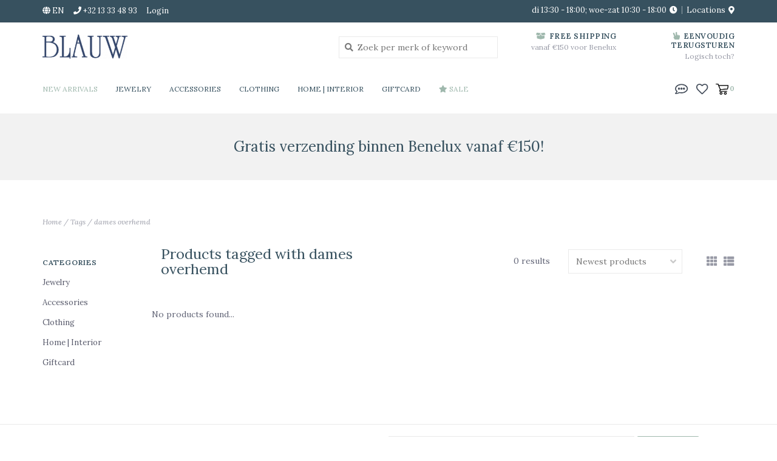

--- FILE ---
content_type: text/html;charset=utf-8
request_url: https://www.juwelenblauw.be/en/tags/dames-overhemd/
body_size: 7960
content:
<!DOCTYPE html>
<!-- Austin Theme v.1.2.0 -->
<html>
  <head>
    <meta charset="utf-8"/>
<!-- [START] 'blocks/head.rain' -->
<!--

  (c) 2008-2025 Lightspeed Netherlands B.V.
  http://www.lightspeedhq.com
  Generated: 16-11-2025 @ 17:16:06

-->
<link rel="canonical" href="https://www.juwelenblauw.be/en/tags/dames-overhemd/"/>
<link rel="alternate" href="https://www.juwelenblauw.be/en/index.rss" type="application/rss+xml" title="New products"/>
<meta name="robots" content="noodp,noydir"/>
<meta name="google-site-verification" content="iDaVyOWgNW2dpeV5kcprb0a6R5HuraBXLkYowBtzMZ0"/>
<meta name="google-site-verification" content="iDaVyOWgNW2dpeV5kcprb0a6R5HuraBXLkYowBtzMZ0"/>
<meta name="google-site-verification" content="&lt;meta name=&quot;p:domain_verify&quot; content=&quot;ecbb096a7f144e7b95669b426e124c19&quot;/&gt;"/>
<meta property="og:url" content="https://www.juwelenblauw.be/en/tags/dames-overhemd/?source=facebook"/>
<meta property="og:site_name" content=""/>
<meta property="og:title" content="dames overhemd"/>
<script>
<meta name="facebook-domain-verification" content="my5s7ndifijyvku6rid7767z8c242t" />
</script>
<!--[if lt IE 9]>
<script src="https://cdn.webshopapp.com/assets/html5shiv.js?2025-02-20"></script>
<![endif]-->
<!-- [END] 'blocks/head.rain' -->
    <title>dames overhemd - </title>
    <meta name="description" content="" />
    <meta name="keywords" content="dames, overhemd" />
    <meta http-equiv="X-UA-Compatible" content="IE=edge">
    <meta name="viewport" content="width=device-width, initial-scale=1.0">
    <meta name="apple-mobile-web-app-capable" content="yes">
    <meta name="apple-mobile-web-app-status-bar-style" content="black">
    <!-- Start: Pinterest claim - Roxane Van Mellaert - 20-01-2021 -->
    <meta name="p:domain_verify" content="ed29f471938dd51d438cbeb29adefa05"/>
    <!-- End: Pinterest claim - Roxane Van Mellaert - 20-01-2021 -->
    
    <link rel="shortcut icon" href="https://cdn.webshopapp.com/shops/242358/themes/172458/assets/favicon.ico?20240109145548" type="image/x-icon" />
    <link href='//fonts.googleapis.com/css?family=Lora:300,300i,400,400i,500,500i,600,600i,700,700i,800,800i' rel='stylesheet' type='text/css'>
    <link href='//fonts.googleapis.com/css?family=Lora:300,300i,400,400i,500,500i,600,600i,700,700i,800,800i' rel='stylesheet' type='text/css'>
    <link href='//fonts.googleapis.com/css?family=Lora:300,300i,400,400i,500,500i,600,600i,700,700i,800,800i' rel='stylesheet' type='text/css'>
    <link rel="stylesheet" href="https://use.fontawesome.com/releases/v5.6.3/css/all.css" integrity="sha384-UHRtZLI+pbxtHCWp1t77Bi1L4ZtiqrqD80Kn4Z8NTSRyMA2Fd33n5dQ8lWUE00s/" crossorigin="anonymous">
    
    <script src="https://cdn.webshopapp.com/assets/jquery-1-9-1.js?2025-02-20"></script>
    <script src="https://cdn.webshopapp.com/assets/jquery-ui-1-10-1.js?2025-02-20"></script>
    <script type="text/javascript" src="https://cdn.webshopapp.com/shops/242358/themes/172458/assets/slick.js?20240723210136"></script>
    
    <link rel="stylesheet" href="https://cdn.webshopapp.com/shops/242358/themes/172458/assets/slick.css?20240723210136"/>
    <link rel="stylesheet" href="https://cdn.webshopapp.com/shops/242358/themes/172458/assets/slick-theme.css?20240723210136"/>
    <link rel="shortcut icon" href="https://cdn.webshopapp.com/shops/242358/themes/172458/assets/favicon.ico?20240109145548" type="image/x-icon" /> 
    <link rel="stylesheet" href="https://cdn.webshopapp.com/shops/242358/themes/172458/assets/bootstrap.css?20240723210136" />
    <link rel="stylesheet" href="https://cdn.webshopapp.com/shops/242358/themes/172458/assets/style.css?20240723210136" />    
    <link rel="stylesheet" href="https://cdn.webshopapp.com/shops/242358/themes/172458/assets/settings.css?20240723210136" />  
    <link rel="stylesheet" href="https://cdn.webshopapp.com/assets/gui-2-0.css?2025-02-20" />
    <link rel="stylesheet" href="https://cdn.webshopapp.com/assets/gui-responsive-2-0.css?2025-02-20" />   
    <link rel="stylesheet" href="https://cdn.webshopapp.com/shops/242358/themes/172458/assets/custom.css?20240723210136" />
        
    <script type="text/javascript" src="https://cdn.webshopapp.com/shops/242358/themes/172458/assets/instafeed-min.js?20240723210136"></script>
    <script type="text/javascript" src="https://cdn.webshopapp.com/shops/242358/themes/172458/assets/austin-instafeed.js?20240723210136"></script>
   
    <script type="text/javascript" src="https://cdn.webshopapp.com/shops/242358/themes/172458/assets/global.js?20240723210136"></script>
		<script type="text/javascript" src="https://cdn.webshopapp.com/shops/242358/themes/172458/assets/bootstrap.js?20240723210136"></script>
    <script type="text/javascript" src="https://cdn.webshopapp.com/shops/242358/themes/172458/assets/jcarousel.js?20240723210136"></script>
    <script type="text/javascript" src="https://cdn.webshopapp.com/assets/gui.js?2025-02-20"></script>
    <script type="text/javascript" src="https://cdn.webshopapp.com/assets/gui-responsive-2-0.js?2025-02-20"></script>
    <script type="text/javascript" src="https://cdn.webshopapp.com/shops/242358/themes/172458/assets/jquery-countdown-min.js?20240723210136"></script>
    <script type="text/javascript" src="https://cdn.webshopapp.com/shops/242358/themes/172458/assets/jquery-cookie.js?20240723210136"></script>
    <script type="text/javascript" src="https://cdn.webshopapp.com/shops/242358/themes/172458/assets/jquery-bpopup-min.js?20240723210136"></script>
    
    <script type="text/javascript" src="https://cdn.webshopapp.com/shops/242358/themes/172458/assets/share42.js?20240723210136"></script> 
        
    <!--[if lt IE 9]>
    <link rel="stylesheet" href="https://cdn.webshopapp.com/shops/242358/themes/172458/assets/style-ie.css?20240723210136" />
    <![endif]-->
    <link rel="stylesheet" media="print" href="https://cdn.webshopapp.com/shops/242358/themes/172458/assets/print-min.css?20240723210136" />
    
  </head>
  <body class="body-main">
    <script>
    	var shopUrl = 'https://www.juwelenblauw.be/en/';
    </script>
    
        
    
<header>
    <div class="topnav">
    <div class="container">
            <ul class="left">
                <li class="languages dropdown">
          <a class="dropdown-toggle lang-dropdown" role="button" id="lang-dropdown" data-toggle="dropdown" aria-haspopup="true" aria-expanded="true" title="Language"><i class="fas fa-globe"></i> en</a>
          <ul class="dropdown-menu" aria-labelledby="curr-dropdown">
                                              

  <li><a class="nl" title="Nederlands" lang="nl" href="https://www.juwelenblauw.be/nl/go/category/">Nederlands</a></li>
  <li><a class="en" title="English" lang="en" href="https://www.juwelenblauw.be/en/go/category/">English</a></li>
          </ul>
        </li>
                                  <li class="topbar-contact">
                        <a href="tel:+32 13 33 48 93"><span class="phone-icon"><i class="fa fa-phone"></i></span> <span class="phone hidden-xs">+32 13 33 48 93</span></a>
                      </li>
                <li>
          <a href="https://www.juwelenblauw.be/en/account/" title="My account" class="my-account">
                          Login
                    	</a>
        </li>
      </ul>
            <div class="right">
        <span class="topbar-msg hidden-xs">di 13:30 - 18:00; woe-zat 10:30 - 18:00 <i class="fa fa-clock"></i></span>
        <a href="/service/about#locations" class="locations-link"><span class="hidden-xs">Locations <i class="fas fa-map-marker-alt"></i></span><span class="visible-xs"><i class="fas fa-map-marker-alt"></i></span></a>      </div>
    </div>
  </div>
  <span class="topbar-msg mobile visible-xs text-center">di 13:30 - 18:00; woe-zat 10:30 - 18:00 <i class="fa fa-clock"></i></span>
      
  <div class="navigation container">
    <div class="logo-usp align">
      <ul class="burger vertical">
        <i class="fas fa-bars"></i>
      </ul>

              <div class="vertical logo col-sm-2 col-md-4 col-lg-5">
          <a href="https://www.juwelenblauw.be/en/" title="">
            <img src="https://cdn.webshopapp.com/shops/242358/themes/172458/assets/logo.png?20240109145548" alt="" />
          </a>
        </div>
            
            <div class="search-form vertical col-xs-12 col-sm-5 col-md-3 col-lg-3 hidden-xs">
        <form action="https://www.juwelenblauw.be/en/search/" method="get" id="formSearch">
          <input type="text" name="q" autocomplete="off"  value="" placeholder="Zoek per merk of keyword"/>
          <span onclick="$('#formSearch').submit();" title="Search"></span>
          <span class="search-icon"><i class="fas fa-search"></i></span>
      	</form>                                                                                       </div>
            
                  <div class="header-usp-wrap vertical col-xs-12 col-sm-6 col-md-4 col-lg-4 hidden-xs hidden-sm">
        <div class="header-usp-1 col-xs-6">
          <span class="header-usp-title"><i class="fa fa-box-open"></i> free shipping</span>
          <span class="header-usp-subtext">vanaf €150 voor Benelux</span>
        </div>
        <div class="header-usp-2 col-xs-6">
          <span class="header-usp-title"><i class="fa fa-hand-peace"></i> Eenvoudig terugsturen</span>
          <span class="header-usp-subtext">Logisch toch?</span>
        </div>
      </div>
                </div>
      
        <div class="primary-nav container left">
      <nav class="primary nonbounce desktop vertical left mega">
        <ul>
          <li class="item search-mobile visible-xs">
            <form action="https://www.juwelenblauw.be/en/search/" method="get" id="menuSearchMobile">
              <input type="text" name="q" autocomplete="off"  value="" placeholder="Zoek per merk of keyword"/>
              <span onclick="$('#menuSearchMobile').submit();" title="Search"></span>
    				</form>
          </li>
                    <li class="item new-arrivals active">
            <a class="itemLink" href="https://www.juwelenblauw.be/en/collection/?sort=newest">New Arrivals</a>
          </li>
                                         <li class="item sub">
            <a class="itemLink" href="https://www.juwelenblauw.be/en/jewelry/" title="Jewelry">Jewelry</a>
                        <i class="icon-drop fas fa-angle-down"></i>
            <div class="subnav">
              <div class="container desktop">                <div class="sub-cats two-col">
                  <span class="subcat-title hidden-xs">Categories</span>                  <ul class="subnavList">
                                        <!--<li class="item visible-xs">
                      <a class="itemLink" href="https://www.juwelenblauw.be/en/jewelry/" title="Jewelry">All Jewelry</a>
                    </li>-->
                                         <li class="subitem">                
                      <a class="subitemLink" href="https://www.juwelenblauw.be/en/jewelry/earrings/" title="Earrings">Earrings</a>
                                          </li>
                                         <li class="subitem">                
                      <a class="subitemLink" href="https://www.juwelenblauw.be/en/jewelry/rings/" title="Rings">Rings</a>
                                          </li>
                                         <li class="subitem">                
                      <a class="subitemLink" href="https://www.juwelenblauw.be/en/jewelry/necklaces/" title="Necklaces">Necklaces</a>
                                          </li>
                                         <li class="subitem">                
                      <a class="subitemLink" href="https://www.juwelenblauw.be/en/jewelry/bracelets/" title="Bracelets">Bracelets</a>
                                          </li>
                                         <li class="subitem">                
                      <a class="subitemLink" href="https://www.juwelenblauw.be/en/jewelry/brooches/" title="Brooches">Brooches</a>
                                          </li>
                                         <li class="subitem">                
                      <a class="subitemLink" href="https://www.juwelenblauw.be/en/jewelry/hair-accessories/" title="Hair accessories">Hair accessories</a>
                                          </li>
                                                          </ul>
                </div>
							              <div class="cat-profile align hidden-xs">
                                <div class="mega-feat-product vertical"><a href="https://www.juwelenblauw.be/en/jewelry/earrings/"><img src="https://cdn.webshopapp.com/shops/242358/files/251970404/260x260x1/image.jpg" alt="" /></a></div>
                                <div class="mega-feat-product vertical"><a href="https://www.juwelenblauw.be/en/jewelry/rings/"><img src="https://cdn.webshopapp.com/shops/242358/files/251971346/260x260x1/image.jpg" alt="" /></a></div>
                                <div class="mega-feat-product vertical"><a href="https://www.juwelenblauw.be/en/jewelry/necklaces/"><img src="https://cdn.webshopapp.com/shops/242358/files/251971196/260x260x1/image.jpg" alt="" /></a></div>
                              </div>
							              </div>            </div>
                      </li>
                     <li class="item sub">
            <a class="itemLink" href="https://www.juwelenblauw.be/en/accessories/" title="Accessories">Accessories</a>
                        <i class="icon-drop fas fa-angle-down"></i>
            <div class="subnav">
              <div class="container desktop">                <div class="sub-cats">
                  <span class="subcat-title hidden-xs">Categories</span>                  <ul class="subnavList">
                                        <!--<li class="item visible-xs">
                      <a class="itemLink" href="https://www.juwelenblauw.be/en/accessories/" title="Accessories">All Accessories</a>
                    </li>-->
                                         <li class="subitem">                
                      <a class="subitemLink" href="https://www.juwelenblauw.be/en/accessories/handbags/" title="Handbags">Handbags</a>
                                          </li>
                                         <li class="subitem">                
                      <a class="subitemLink" href="https://www.juwelenblauw.be/en/accessories/hats/" title="Hats">Hats</a>
                                          </li>
                                         <li class="subitem">                
                      <a class="subitemLink" href="https://www.juwelenblauw.be/en/accessories/scarfs-and-sjawls/" title="Scarfs and sjawls">Scarfs and sjawls</a>
                                          </li>
                                         <li class="subitem">                
                      <a class="subitemLink" href="https://www.juwelenblauw.be/en/accessories/other/" title="Other">Other</a>
                                          </li>
                                                          </ul>
                </div>
							              <div class="cat-profile align hidden-xs">
                                <div class="mega-feat-product vertical"><a href="https://www.juwelenblauw.be/en/accessories/handbags/"><img src="https://cdn.webshopapp.com/shops/242358/files/251971508/260x260x1/image.jpg" alt="" /></a></div>
                                <div class="mega-feat-product vertical"><a href="https://www.juwelenblauw.be/en/accessories/hats/"><img src="https://cdn.webshopapp.com/shops/242358/files/252017339/260x260x1/image.jpg" alt="" /></a></div>
                                <div class="mega-feat-product vertical"><a href="https://www.juwelenblauw.be/en/accessories/scarfs-and-sjawls/"><img src="https://cdn.webshopapp.com/shops/242358/files/163840424/260x260x1/image.jpg" alt="" /></a></div>
                              </div>
							              </div>            </div>
                      </li>
                     <li class="item sub">
            <a class="itemLink" href="https://www.juwelenblauw.be/en/clothing/" title="Clothing">Clothing</a>
                        <i class="icon-drop fas fa-angle-down"></i>
            <div class="subnav">
              <div class="container desktop">                <div class="sub-cats two-col">
                  <span class="subcat-title hidden-xs">Categories</span>                  <ul class="subnavList">
                                        <!--<li class="item visible-xs">
                      <a class="itemLink" href="https://www.juwelenblauw.be/en/clothing/" title="Clothing">All Clothing</a>
                    </li>-->
                                         <li class="subitem">                
                      <a class="subitemLink" href="https://www.juwelenblauw.be/en/clothing/skirts/" title="Skirts">Skirts</a>
                                          </li>
                                         <li class="subitem">                
                      <a class="subitemLink" href="https://www.juwelenblauw.be/en/clothing/trousers/" title="Trousers">Trousers</a>
                                          </li>
                                         <li class="subitem">                
                      <a class="subitemLink" href="https://www.juwelenblauw.be/en/clothing/tops/" title="Tops">Tops</a>
                                          </li>
                                         <li class="subitem">                
                      <a class="subitemLink" href="https://www.juwelenblauw.be/en/clothing/knitwear/" title="Knitwear">Knitwear</a>
                                          </li>
                                         <li class="subitem">                
                      <a class="subitemLink" href="https://www.juwelenblauw.be/en/clothing/blouses-shirts/" title="Blouses | Shirts">Blouses | Shirts</a>
                                          </li>
                                         <li class="subitem">                
                      <a class="subitemLink" href="https://www.juwelenblauw.be/en/clothing/dresses/" title="Dresses">Dresses</a>
                                          </li>
                                         <li class="subitem">                
                      <a class="subitemLink" href="https://www.juwelenblauw.be/en/clothing/coats-jackets/" title="Coats | Jackets">Coats | Jackets</a>
                                          </li>
                                         <li class="subitem">                
                      <a class="subitemLink" href="https://www.juwelenblauw.be/en/clothing/jumpsuits/" title="Jumpsuits">Jumpsuits</a>
                                          </li>
                                         <li class="subitem">                
                      <a class="subitemLink" href="https://www.juwelenblauw.be/en/clothing/blazers/" title="Blazers">Blazers</a>
                                          </li>
                                                          </ul>
                </div>
							              <div class="cat-profile align hidden-xs">
                                <div class="mega-feat-product vertical"><a href="https://www.juwelenblauw.be/en/clothing/skirts/"><img src="https://cdn.webshopapp.com/shops/242358/files/252828839/260x260x1/image.jpg" alt="" /></a></div>
                                <div class="mega-feat-product vertical"><a href="https://www.juwelenblauw.be/en/clothing/trousers/"><img src="https://cdn.webshopapp.com/shops/242358/files/252828362/260x260x1/image.jpg" alt="" /></a></div>
                                <div class="mega-feat-product vertical"><a href="https://www.juwelenblauw.be/en/clothing/tops/"><img src="https://cdn.webshopapp.com/shops/242358/files/252016967/260x260x1/image.jpg" alt="" /></a></div>
                              </div>
							              </div>            </div>
                      </li>
                     <li class="item sub">
            <a class="itemLink" href="https://www.juwelenblauw.be/en/home-interior/" title="Home | Interior">Home | Interior</a>
                        <i class="icon-drop fas fa-angle-down"></i>
            <div class="subnav">
              <div class="container desktop">                <div class="sub-cats">
                  <span class="subcat-title hidden-xs">Categories</span>                  <ul class="subnavList">
                                        <!--<li class="item visible-xs">
                      <a class="itemLink" href="https://www.juwelenblauw.be/en/home-interior/" title="Home | Interior">All Home | Interior</a>
                    </li>-->
                                         <li class="subitem">                
                      <a class="subitemLink" href="https://www.juwelenblauw.be/en/home-interior/plaids/" title="Plaids">Plaids</a>
                                          </li>
                                         <li class="subitem">                
                      <a class="subitemLink" href="https://www.juwelenblauw.be/en/home-interior/cushions/" title="Cushions">Cushions</a>
                                          </li>
                                         <li class="subitem">                
                      <a class="subitemLink" href="https://www.juwelenblauw.be/en/home-interior/blankets/" title="Blankets">Blankets</a>
                                          </li>
                                                          </ul>
                </div>
							              <div class="cat-profile align hidden-xs">
                                <div class="mega-feat-product vertical"><a href="https://www.juwelenblauw.be/en/home-interior/plaids/"><img src="https://cdn.webshopapp.com/shops/242358/files/252018467/260x260x1/image.jpg" alt="" /></a></div>
                                <div class="mega-feat-product vertical"><a href="https://www.juwelenblauw.be/en/home-interior/cushions/"><img src="https://cdn.webshopapp.com/shops/242358/files/252018509/260x260x1/image.jpg" alt="" /></a></div>
                                <div class="mega-feat-product vertical"><a href="https://www.juwelenblauw.be/en/home-interior/blankets/"><img src="https://cdn.webshopapp.com/shops/242358/files/252018569/260x260x1/image.jpg" alt="" /></a></div>
                              </div>
							              </div>            </div>
                      </li>
                     <li class="item">
            <a class="itemLink" href="https://www.juwelenblauw.be/en/giftcard-12345224/" title="Giftcard">Giftcard</a>
                      </li>
                                                  <li class="item sale">
            <a class="itemLink" href="/collection/offers"><i class="fas fa-star"></i> Sale</a>
          </li>
                            </ul>
        <i class="icon-remove fas fa-times"></i>
      </nav>
       

      <div class="cart-acct-wrap right">
              <ul class="cart-acct"> 
                    <li class="dropdown">
            <a class="dropdown-toggle chat-dropdown" role="button" id="chat-dropdown" data-toggle="dropdown" aria-haspopup="true" aria-expanded="true" title="Chat">
              <img src="https://cdn.webshopapp.com/shops/242358/themes/172458/assets/icon-chat.png?20240723210136" title="Customer service" alt="Customer service" />
            </a>
            <ul class="dropdown-menu" aria-labelledby="chat-dropdown">
                              <li><a href="https://www.facebook.com/blauwdiest/" title="Message us" target="_blank"><i class="fab fa-facebook-messenger"></i> Chat with us!</a></li>
                                            <li><a href="tel:+32 13 33 48 93"><i class="fa fa-phone"></i> Call us</a></li>
                                        </ul>
          </li>
                              <li>
            <a href="https://www.juwelenblauw.be/en/account/wishlist/" title="My wishlist" class="my-wishlist">
              <img src="https://cdn.webshopapp.com/shops/242358/themes/172458/assets/icon-heart.png?20240723210136" alt="Wishlist" title="My wishlist" />
            </a>
          </li>
                    <li>
            <a href="https://www.juwelenblauw.be/en/cart/" title="Cart" class="cart"> 
              <img src="https://cdn.webshopapp.com/shops/242358/themes/172458/assets/icon-cart.svg?20240723210136" alt="cart" /><span class="bag-count">0</span>
            </a>
          </li>
        </ul>
              </div>
    </div>
      </div>
</header>

<div class="search-form mobile visible-xs">
  <div class="container">
    <form action="https://www.juwelenblauw.be/en/search/" method="get" id="formSearchMobile">
      <input type="text" name="q" autocomplete="off"  value="" placeholder="Zoek per merk of keyword"/>
      <span onclick="$('#formSearchMobile').submit();" title="Search"></span>
      <span class="search-icon"><i class="fas fa-search"></i></span>
    </form>                                                                                       </div>
</div>
    <div itemscope itemtype="http://schema.org/BreadcrumbList">
	<div itemprop="itemListElement" itemscope itemtype="http://schema.org/ListItem">
    <a itemprop="item" href="https://www.juwelenblauw.be/en/"><span itemprop="name" content="Home"></span></a>
    <meta itemprop="position" content="1" />
  </div>
    	<div itemprop="itemListElement" itemscope itemtype="http://schema.org/ListItem">
      <a itemprop="item" href="https://www.juwelenblauw.be/en/tags/"><span itemprop="name" content="Tags"></span></a>
      <meta itemprop="position" content="2" />
    </div>
    	<div itemprop="itemListElement" itemscope itemtype="http://schema.org/ListItem">
      <a itemprop="item" href="https://www.juwelenblauw.be/en/tags/dames-overhemd/"><span itemprop="name" content="dames overhemd"></span></a>
      <meta itemprop="position" content="3" />
    </div>
  </div>

    
    <div class="wrapper">
                  	
<div class="promo-banner text-center">
      <div class="container">
      <div class="promo-content">
        <h2>Gratis verzending binnen Benelux vanaf €150!</h2>
        <span></span>
              </div>
  	</div>
  </div>
            <div class="container content">
                <div class="page-title row">
  <div class="col-sm-6 col-md-6 visible-xs">
    <h1>Products tagged with dames overhemd</h1>
  </div>
  <div class="col-sm-6 col-md-6 breadcrumbs">
    <a href="https://www.juwelenblauw.be/en/" title="Home">Home</a>
    
        / <a href="https://www.juwelenblauw.be/en/tags/">Tags</a>
        / <a href="https://www.juwelenblauw.be/en/tags/dames-overhemd/">dames overhemd</a>
      </div>  
  </div>
<div class="collection-main row">
  <div id="filterBy" class="filterBy inactive visible-xs col-xs-6">
    <button class="btn">Filter by</button>
  </div>
  <form action="https://www.juwelenblauw.be/en/tags/dames-overhemd/" method="get" id="filter_form" class="filter-form">
        <input type="hidden" name="mode" value="grid" id="filter_form_mode" />
        <input type="hidden" name="sort" value="newest" id="filter_form_sort" />
  <div class="col-sm-3 col-md-2 sidebar hidden-xs">
    
<div id="filters" class="filters">

                      
                  
                
        <h3 class="sidebar-title">Categories</h3>
    <div class="filters-cat" id="filters-cat">
      <ul>
              <li class="item"><span class="arrow"></span><a href="https://www.juwelenblauw.be/en/jewelry/" class="itemLink" title="Jewelry">Jewelry </a>
                </li>
              <li class="item"><span class="arrow"></span><a href="https://www.juwelenblauw.be/en/accessories/" class="itemLink" title="Accessories">Accessories </a>
                </li>
              <li class="item"><span class="arrow"></span><a href="https://www.juwelenblauw.be/en/clothing/" class="itemLink" title="Clothing">Clothing </a>
                </li>
              <li class="item"><span class="arrow"></span><a href="https://www.juwelenblauw.be/en/home-interior/" class="itemLink" title="Home | Interior">Home | Interior </a>
                </li>
              <li class="item"><span class="arrow"></span><a href="https://www.juwelenblauw.be/en/giftcard-12345224/" class="itemLink" title="Giftcard">Giftcard </a>
                </li>
            </ul>
    </div>
    </div>  </div>
  <div class="col-xs-6 col-sm-9 col-md-10 sortBy-header">
      <div class="align">
        <div class="page-title col-sm-6 vertical hidden-xs">
    			<h1>Products tagged with dames overhemd</h1>
  			</div>
        <div class="count col-sm-3 vertical text-right hidden-xs">
          <span>0 results</span>
        </div>
        <div class="sortBy col-xs-6 col-sm-3 vertical text-right">  
          <select name="sort" onchange="$('#formSortModeLimit').submit();">
                            <option value="popular">Popularity</option>
                            <option value="newest" selected="selected">Newest products</option>
                            <option value="lowest">Lowest price</option>
                            <option value="highest">Highest price</option>
                            <option value="asc">Name ascending</option>
                            <option value="desc">Name descending</option>
                        </select>
        </div>
        <div class="modes col-sm-4 hidden-xs hidden-sm text-right vertical">
          <a href="?mode=grid"><i class="fa fa-th"></i></a>
          <a href="?mode=list"><i class="fa fa-th-list"></i></a>
        </div>
    	</div>
  </div>
  </form>
  <div class="mobile-sidebar hide col-xs-12" id="cat-sidebar">
    
<div id="filters" class="filters">
    <form action="https://www.juwelenblauw.be/en/tags/dames-overhemd/" method="get" id="filter_form" class="filter-form">
        <input type="hidden" name="mode" value="grid" id="filter_form_mode" />
        <input type="hidden" name="sort" value="newest" id="filter_form_sort" />
    <div id="filtermenu">    
                        
                        
                        
            <h3 class="sidebar-title">Categories</h3>
      <div class="filters-cat" id="filters-cat">
        <ul>
                  <li class="item"><span class="arrow"></span><a href="https://www.juwelenblauw.be/en/jewelry/" class="itemLink" title="Jewelry">Jewelry </a>
                    </li>
                  <li class="item"><span class="arrow"></span><a href="https://www.juwelenblauw.be/en/accessories/" class="itemLink" title="Accessories">Accessories </a>
                    </li>
                  <li class="item"><span class="arrow"></span><a href="https://www.juwelenblauw.be/en/clothing/" class="itemLink" title="Clothing">Clothing </a>
                    </li>
                  <li class="item"><span class="arrow"></span><a href="https://www.juwelenblauw.be/en/home-interior/" class="itemLink" title="Home | Interior">Home | Interior </a>
                    </li>
                  <li class="item"><span class="arrow"></span><a href="https://www.juwelenblauw.be/en/giftcard-12345224/" class="itemLink" title="Giftcard">Giftcard </a>
                    </li>
                </ul>
      </div>
            
    </div>
  </form>
</div>  </div>
  
  <div class="products col-xs-12 col-sm-9 col-md-10">    
            <div class="product-list row">
       
            	<div class="no-products-found">No products found...</div>
          </div>
  </div>
</div>


<script type="text/javascript">
  $(function(){
    $('#filter_form input, #filter_form select').change(function(){
      $(this).closest('form').submit();
    });
    
    $("#collection-filter-price").slider({
      range: true,
      min: 0,
      max: 5,
      values: [0, 5],
      step: 1,
      slide: function( event, ui){
    $('.sidebar-filter-range .min span').html(ui.values[0]);
    $('.sidebar-filter-range .max span').html(ui.values[1]);
    
    $('#filter_form_min').val(ui.values[0]);
    $('#filter_form_max').val(ui.values[1]);
  },
    stop: function(event, ui){
    $('#filter_form').submit();
  }
    });
  });
  
  // Custom hover code by Sander Lesage - 27/04/2020
  $(document).ready(function() {
    $('.hoverable-image').each(
      function() {
        var target = $(this);
        var imageSize = $(this).attr('imageSize');
        dataUrl = target.attr('url').replace('html', 'ajax');
        $.getJSON(dataUrl, function(response) {
          if(response.images && response.images.length > 1 && response.images[response.images.length - 1]) {
            secondaryImage = response.images[response.images.length - 1].replace("50x50x2",imageSize);
            target.attr('secondary-image', secondaryImage);
            var image = new Image();
            image.src = secondaryImage;
          }
        })
      }
    )
  })
  
  mouseOver = function(elem, imageUrl) {
    if (imageUrl) {
    	elem.style.transitionDelay=".2s";
    	elem.style.backgroundImage="url('" + imageUrl + "')";
    }
  }

  mouseOut = function(elem, imageUrl) {
    elem.style.transitionDelay="0s";
    elem.style.backgroundImage="url('" + imageUrl + "')";
  }
  // End Custom hover code by Sander Lesage - 27/04/2020
</script>      </div>
      
      

<hr class="full-width" />
<div id="footerNewsletter" class="footer-newsletter">
  <div class="container">
    <div class="newsletter-wrap row align">
      <div class="col-xs-12 col-md-6 vertical">
        <span class="title">Schrijf je in voor onze nieuwsbrief</span>
      </div>
      <div class="col-xs-12 col-md-6 vertical">
        <form id="formNewsletterBottom" action="https://www.juwelenblauw.be/en/account/newsletter/" method="post">
          <input type="hidden" name="key" value="c2bb0c0d62f751e4a8572f67e590095b" />
          <input type="text" name="email" id="formNewsletterEmail" value="" placeholder="E-mail"/>
          <a class="btn" href="#" onclick="$('#formNewsletterBottom').submit(); return false;" title="Subscribe" ><span>Subscribe</span></a>
        </form>
      </div>
    </div>
  </div>
</div>

<footer>
  <hr class="full-width" />
  <div class="container">
    <div class="align footer-main row">
      <div class="links col-xs-12 col-sm-7 col-md-8 vertical">
        <div class="links-head first col-xs-12 col-sm-4 col-md-3">
            <label class="footercollapse" for="_1">
                            <h4>Customer service</h4>
                            <i class="fas fa-angle-down"></i>
          	</label>
            <input class="footercollapse_input hidden-md hidden-lg hidden-sm" id="_1" type="checkbox">
            <div class="list">
              <ul class="no-underline no-list-style">
                                <li><a href="https://www.juwelenblauw.be/en/service/#faq">FAQ</a></li>    
                                  <li><a href="https://www.juwelenblauw.be/en/service/about/" title="About us" >About us</a>
                  </li>
                                    <li><a href="https://www.juwelenblauw.be/en/service/" title="Customer Service" >Customer Service</a>
                  </li>
                                    <li><a href="https://www.juwelenblauw.be/en/service/general-terms-conditions/" title="General terms and conditions" >General terms and conditions</a>
                  </li>
                                    <li><a href="https://www.juwelenblauw.be/en/service/disclaimer/" title="Disclaimer" >Disclaimer</a>
                  </li>
                                    <li><a href="https://www.juwelenblauw.be/en/service/privacy-policy/" title="Privacy Policy" >Privacy Policy</a>
                  </li>
                                    <li><a href="https://www.juwelenblauw.be/en/service/payment-methods/" title="Payment" >Payment</a>
                  </li>
                                    <li><a href="https://www.juwelenblauw.be/en/service/shipping-returns/" title="Return Policy" >Return Policy</a>
                  </li>
                                    <li><a href="https://www.juwelenblauw.be/en/sitemap/" title="Sitemap" >Sitemap</a>
                  </li>
                                                </ul>
            </div> 
        </div>     
				        <div class="links-head col-xs-12 col-sm-4 col-md-3">
      		<label class="footercollapse" for="_2">
                          	<h4>Products</h4>
                            <i class="fas fa-angle-down"></i>
          </label>
                <input class="footercollapse_input hidden-md hidden-lg hidden-sm" id="_2" type="checkbox">
                <div class="list">
          <ul>
                        <li><a href="https://www.juwelenblauw.be/en/collection/" title="All products">All products</a></li>
            <li><a href="https://www.juwelenblauw.be/en/collection/?sort=newest" title="New products">New products</a></li>
            <li><a href="https://www.juwelenblauw.be/en/collection/offers/" title="Sales">Sales</a></li>
                        <li><a href="https://www.juwelenblauw.be/en/tags/" title="Tags">Tags</a></li>                        <li><a href="https://www.juwelenblauw.be/en/index.rss" title="RSS feed">RSS feed</a></li>
                    </ul>
        </div>
        </div>
				        <div class="links-head col-xs-12 col-sm-4 col-md-3">
          <label class="footercollapse" for="_3">
            	  
            	<h4>My account</h4>
                            <i class="fas fa-angle-down"></i>
          </label>
          <input class="footercollapse_input hidden-md hidden-lg hidden-sm" id="_3" type="checkbox">
          <div class="list">
          <ul>
                                    <li><a href="https://www.juwelenblauw.be/en/account/" title="Register">Register</a></li>
                        <li><a href="https://www.juwelenblauw.be/en/account/orders/" title="My orders">My orders</a></li>
                        <li><a href="https://www.juwelenblauw.be/en/account/tickets/" title="My tickets">My tickets</a></li>
                        <li><a href="https://www.juwelenblauw.be/en/account/wishlist/" title="My wishlist">My wishlist</a></li>
                                  </ul>
        </div>
        </div>
        <div class="links-head col-xs-12 hidden-sm col-md-3">
             <label class="footercollapse" for="_4">
                
               <h4>Get in touch</h4>
                               <i class="fas fa-angle-down"></i>	
          	 </label>
             <input class="footercollapse_input hidden-md hidden-lg hidden-sm" id="_4" type="checkbox">
            <div class="list">
              <div class="contact">
                <ul>
                                                          <li><a href="tel:+32 13 33 48 93"><i class="fas fa-phone"></i> +32 13 33 48 93</a></li>
                                       
                                          <li><a href="/cdn-cgi/l/email-protection#127b7c747d52786765777e777c707e7367653c7077" title="Email"><span class="__cf_email__" data-cfemail="2e474048416e445b594b424b404c424f5b59004c4b">[email&#160;protected]</span></a></li>
                                                    </ul>
              </div>
          </div>
        </div>
              	<div class="payments row col-sm-12">
                    <a href="https://www.juwelenblauw.be/en/service/payment-methods/" title="Payment methods">
            <img src="https://cdn.webshopapp.com/assets/icon-payment-mastercard.png?2025-02-20" alt="MasterCard" />
          </a>
                    <a href="https://www.juwelenblauw.be/en/service/payment-methods/" title="Payment methods">
            <img src="https://cdn.webshopapp.com/assets/icon-payment-visa.png?2025-02-20" alt="Visa" />
          </a>
                    <a href="https://www.juwelenblauw.be/en/service/payment-methods/" title="Payment methods">
            <img src="https://cdn.webshopapp.com/assets/icon-payment-banktransfer.png?2025-02-20" alt="Bank transfer" />
          </a>
                    <a href="https://www.juwelenblauw.be/en/service/payment-methods/" title="Payment methods">
            <img src="https://cdn.webshopapp.com/assets/icon-payment-mistercash.png?2025-02-20" alt="Bancontact" />
          </a>
                    <a href="https://www.juwelenblauw.be/en/service/payment-methods/" title="Payment methods">
            <img src="https://cdn.webshopapp.com/assets/icon-payment-maestro.png?2025-02-20" alt="Maestro" />
          </a>
                    <a href="https://www.juwelenblauw.be/en/service/payment-methods/" title="Payment methods">
            <img src="https://cdn.webshopapp.com/assets/icon-payment-belfius.png?2025-02-20" alt="Belfius" />
          </a>
                    <a href="https://www.juwelenblauw.be/en/service/payment-methods/" title="Payment methods">
            <img src="https://cdn.webshopapp.com/assets/icon-payment-kbc.png?2025-02-20" alt="KBC" />
          </a>
                    <a href="https://www.juwelenblauw.be/en/service/payment-methods/" title="Payment methods">
            <img src="https://cdn.webshopapp.com/assets/icon-payment-ideal.png?2025-02-20" alt="iDEAL" />
          </a>
                  </div>
              </div>
      <div class="footer-contact vertical col-xs-12 col-sm-5 col-md-4">
        <h3>Hulp nodig?</h3>
        <span>Contacteer ons via mail of telefoon</span>
        <ul class="footer-contact-icons">
                    <li><a href="tel:+32 13 33 48 93"><i class="fas fa-phone-volume"></i><br />Call</a></li>
                                <li><a href="https://www.facebook.com/blauwdiest/" target="_blank"><i class="fas fa-comment"></i><br />Chat</a></li>
                                <li><a href="/cdn-cgi/l/email-protection#8ee7e0e8e1cee4fbf9ebe2ebe0ece2effbf9a0eceb" target="_blank"><i class="fas fa-envelope-open"></i><br />Email</a></li>
                                          <li><a href="https://www.juwelenblauw.be/en/service/#faq" target="_blank"><i class="fas fa-question-circle"></i><br />FAQ</a></li>
                  </ul>
      </div>
    </div>
    <hr class="full-width" />
  </div>
  <div class="copyright-payment">
    <div class="container">
      <div class="row align">
        <div class="footer-logo col-xs-12 col-md-4 vertical hidden-xs hidden-sm">
          <a href="https://www.juwelenblauw.be/en/home/"><img src="https://cdn.webshopapp.com/shops/242358/themes/172458/assets/logo.png?20240109145548" title="logo" /></a>
        </div>
        
        <div class="social-media col-xs-12 col-sm-4 vertical">
                              <div class="inline-block relative">
            <a href="https://www.facebook.com/blauwdiest/" class="social-icon facebook" target="_blank"><i class="fab fa-facebook-square"></i></a>                                    <a href="https://www.pinterest.com/blauwshop/" class="social-icon pinterest" target="_blank"><i class="fab fa-pinterest"></i></a>                                    <a href="https://instagram.com/blauw.shop" class="social-icon instagram" target="_blank" title="Instagram "><i class="fab fa-instagram"></i></a>
            
          </div>
                  </div>
        <div class="copyright col-xs-12 col-sm-6 col-md-4 vertical">
           © 2025<br /> 
                    <a href="https://themes.lightspeedhq.com/en/austin.html">Austin Theme</a> - Powered by
                    <a href="https://www.lightspeedhq.com/" title="Lightspeed" target="_blank">Lightspeed</a>
                                      </div>
      </div>
    </div>
  </div>
</footer>      
    </div>
    <!-- [START] 'blocks/body.rain' -->
<script data-cfasync="false" src="/cdn-cgi/scripts/5c5dd728/cloudflare-static/email-decode.min.js"></script><script>
(function () {
  var s = document.createElement('script');
  s.type = 'text/javascript';
  s.async = true;
  s.src = 'https://www.juwelenblauw.be/en/services/stats/pageview.js';
  ( document.getElementsByTagName('head')[0] || document.getElementsByTagName('body')[0] ).appendChild(s);
})();
</script>
  <script>
    !function(f,b,e,v,n,t,s)
    {if(f.fbq)return;n=f.fbq=function(){n.callMethod?
        n.callMethod.apply(n,arguments):n.queue.push(arguments)};
        if(!f._fbq)f._fbq=n;n.push=n;n.loaded=!0;n.version='2.0';
        n.queue=[];t=b.createElement(e);t.async=!0;
        t.src=v;s=b.getElementsByTagName(e)[0];
        s.parentNode.insertBefore(t,s)}(window, document,'script',
        'https://connect.facebook.net/en_US/fbevents.js');
    $(document).ready(function (){
        fbq('init', '431298711234326');
                fbq('track', 'PageView', []);
            });
</script>
<noscript>
    <img height="1" width="1" style="display:none" src="https://www.facebook.com/tr?id=431298711234326&ev=PageView&noscript=1"
    /></noscript>
  <!-- Google Tag Manager -->
<script>(function(w,d,s,l,i){w[l]=w[l]||[];w[l].push({'gtm.start':
new Date().getTime(),event:'gtm.js'});var f=d.getElementsByTagName(s)[0],
j=d.createElement(s),dl=l!='dataLayer'?'&l='+l:'';j.async=true;j.src=
'https://www.googletagmanager.com/gtm.js?id='+i+dl;f.parentNode.insertBefore(j,f);
})(window,document,'script','dataLayer','GTM-NMFJRC5');</script>
<!-- End Google Tag Manager -->

<script id="mcjs">!function(c,h,i,m,p){m=c.createElement(h),p=c.getElementsByTagName(h)[0],m.async=1,m.src=i,p.parentNode.insertBefore(m,p)}(document,"script","https://chimpstatic.com/mcjs-connected/js/users/f256a55f17b1dd0347a6cc5ae/1871d62e22ea21ef40bfdb85e.js");</script>

<script async src="https://www.instagram.com/embed.js"></script>


<!-- Pinterest Tag -->
<script>
!function(e){if(!window.pintrk){window.pintrk = function () {
window.pintrk.queue.push(Array.prototype.slice.call(arguments))};var
    n=window.pintrk;n.queue=[],n.version="3.0";var
    t=document.createElement("script");t.async=!0,t.src=e;var
    r=document.getElementsByTagName("script")[0];
    r.parentNode.insertBefore(t,r)}}("https://s.pinimg.com/ct/core.js");
pintrk('load', '2614186677386', {em: '<user_email_address>'});
pintrk('page');
</script>
<noscript>
<img height="1" width="1" style="display:none;" alt=""
    src="https://ct.pinterest.com/v3/?event=init&tid=2614186677386&pd[em]=<hashed_email_address>&noscript=1" />
</noscript>
<!-- end Pinterest Tag -->

<meta name="facebook-domain-verification" content="my5s7ndifijyvku6rid7767z8c242t" />
<!-- [END] 'blocks/body.rain' -->
    </body>
</html>

--- FILE ---
content_type: text/css; charset=UTF-8
request_url: https://cdn.webshopapp.com/shops/242358/themes/172458/assets/custom.css?20240723210136
body_size: 555
content:
/* 20240109145548 - v2 */
.gui,
.gui-block-linklist li a {
  color: #666666;
}

.gui-page-title,
.gui a.gui-bold,
.gui-block-subtitle,
.gui-table thead tr th,
.gui ul.gui-products li .gui-products-title a,
.gui-form label,
.gui-block-title.gui-dark strong,
.gui-block-title.gui-dark strong a,
.gui-content-subtitle {
  color: #000000;
}

.gui-block-inner strong {
  color: #848484;
}

.gui a {
  color: #6699cc;
}

.gui-input.gui-focus,
.gui-text.gui-focus,
.gui-select.gui-focus {
  border-color: #6699cc;
  box-shadow: 0 0 2px #6699cc;
}

.gui-select.gui-focus .gui-handle {
  border-color: #6699cc;
}

.gui-block,
.gui-block-title,
.gui-buttons.gui-border,
.gui-block-inner,
.gui-image {
  border-color: #8d8d8d;
}

.gui-block-title {
  color: #333333;
  background-color: #ffffff;
}

.gui-content-title {
  color: #333333;
}

.gui-form .gui-field .gui-description span {
  color: #666666;
}

.gui-block-inner {
  background-color: #f4f4f4;
}

.gui-block-option {
  border-color: #ededed;
  background-color: #f9f9f9;
}

.gui-block-option-block {
  border-color: #ededed;
}

.gui-block-title strong {
  color: #333333;
}

.gui-line,
.gui-cart-sum .gui-line {
  background-color: #cbcbcb;
}

.gui ul.gui-products li {
  border-color: #dcdcdc;
}

.gui-block-subcontent,
.gui-content-subtitle {
  border-color: #dcdcdc;
}

.gui-faq,
.gui-login,
.gui-password,
.gui-register,
.gui-review,
.gui-sitemap,
.gui-block-linklist li,
.gui-table {
  border-color: #dcdcdc;
}

.gui-block-content .gui-table {
  border-color: #ededed;
}

.gui-table thead tr th {
  border-color: #cbcbcb;
  background-color: #f9f9f9;
}

.gui-table tbody tr td {
  border-color: #ededed;
}

.gui a.gui-button-large,
.gui a.gui-button-small {
  border-color: #8d8d8d;
  color: #000000;
  background-color: #ffffff;
}

.gui a.gui-button-large.gui-button-action,
.gui a.gui-button-small.gui-button-action {
  border-color: #8d8d8d;
  color: #000000;
  background-color: #ffffff;
}

.gui a.gui-button-large:active,
.gui a.gui-button-small:active {
  background-color: #cccccc;
  border-color: #707070;
}

.gui a.gui-button-large.gui-button-action:active,
.gui a.gui-button-small.gui-button-action:active {
  background-color: #cccccc;
  border-color: #707070;
}

.gui-input,
.gui-text,
.gui-select,
.gui-number {
  border-color: #8d8d8d;
  background-color: #ffffff;
}

.gui-select .gui-handle,
.gui-number .gui-handle {
  border-color: #8d8d8d;
}

.gui-number .gui-handle a {
  background-color: #ffffff;
}

.gui-input input,
.gui-number input,
.gui-text textarea,
.gui-select .gui-value {
  color: #000000;
}

.gui-progressbar {
  background-color: #35476c;
}

/* custom */
/* Josephiene Feenstra Lightspeed 5-12-2017 */

.usp-shipping {
    display: inline-block;
    line-height: 16px;
}

/* Josephiene Feenstra Lightspeed 5-12-2017 */

/* Sander Lesage Nead 27-04-2020 */
.hoverable-image {
  background-size: contain;
  transition: background-image .3s ease-in-out;
}
/* Sander Lesage Nead 27-04-2020 */

/* Sander Lesage Nead 09-01-2021 - disabled variant color change */
option:disabled {
  color: #9fb8ad;
}
/* Sander Lesage Nead 09-01-2021 */

/* Sander Lesage Nead 10-01-2021 - customer account view recent order */
@media (max-width: 480px) {
	.gui-table tbody {
		font-size: 10px !important;
  }
  
  .gui-table tbody tr td {
    padding: 15px 0px 15px 5px;
    border-top: 1px solid #EEEEEE;
  }
  
  .gui-table {
    padding-bottom: 0px;
	}
  
  .gui-table table thead tr .ship,
  .gui-table table tbody tr .ship {
    display:none;
  }
  
  .gui-table table thead tr th:nth-child(5),
  .gui-table table tbody tr td:nth-child(5) {
    display:table-cell;
  }
}
/* Sander Lesage Nead 10-01-2021 */
  


--- FILE ---
content_type: text/javascript;charset=utf-8
request_url: https://www.juwelenblauw.be/en/services/stats/pageview.js
body_size: -413
content:
// SEOshop 16-11-2025 17:16:08